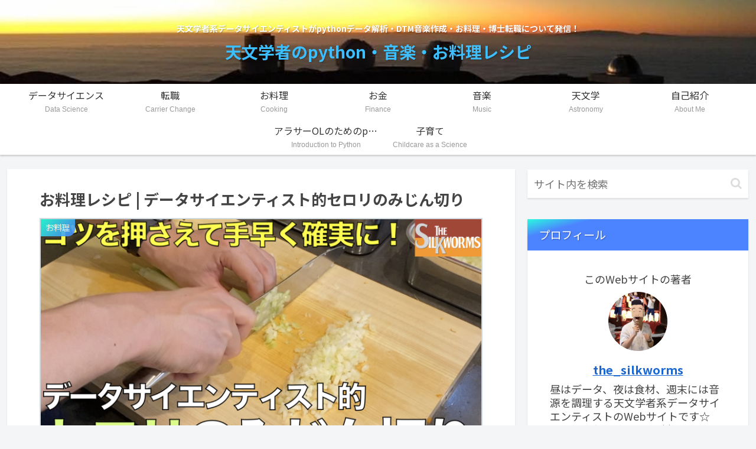

--- FILE ---
content_type: text/html; charset=utf-8
request_url: https://www.google.com/recaptcha/api2/anchor?ar=1&k=6LfdgfwZAAAAAPCz3HcqRodH6aLdSvuXyGQzuX4p&co=aHR0cHM6Ly90aGUtc2lsa3dvcm1zLmNvbTo0NDM.&hl=en&v=jdMmXeCQEkPbnFDy9T04NbgJ&size=invisible&badge=inline&anchor-ms=20000&execute-ms=15000&cb=fxkmm3orhtyi
body_size: 46826
content:
<!DOCTYPE HTML><html dir="ltr" lang="en"><head><meta http-equiv="Content-Type" content="text/html; charset=UTF-8">
<meta http-equiv="X-UA-Compatible" content="IE=edge">
<title>reCAPTCHA</title>
<style type="text/css">
/* cyrillic-ext */
@font-face {
  font-family: 'Roboto';
  font-style: normal;
  font-weight: 400;
  font-stretch: 100%;
  src: url(//fonts.gstatic.com/s/roboto/v48/KFO7CnqEu92Fr1ME7kSn66aGLdTylUAMa3GUBHMdazTgWw.woff2) format('woff2');
  unicode-range: U+0460-052F, U+1C80-1C8A, U+20B4, U+2DE0-2DFF, U+A640-A69F, U+FE2E-FE2F;
}
/* cyrillic */
@font-face {
  font-family: 'Roboto';
  font-style: normal;
  font-weight: 400;
  font-stretch: 100%;
  src: url(//fonts.gstatic.com/s/roboto/v48/KFO7CnqEu92Fr1ME7kSn66aGLdTylUAMa3iUBHMdazTgWw.woff2) format('woff2');
  unicode-range: U+0301, U+0400-045F, U+0490-0491, U+04B0-04B1, U+2116;
}
/* greek-ext */
@font-face {
  font-family: 'Roboto';
  font-style: normal;
  font-weight: 400;
  font-stretch: 100%;
  src: url(//fonts.gstatic.com/s/roboto/v48/KFO7CnqEu92Fr1ME7kSn66aGLdTylUAMa3CUBHMdazTgWw.woff2) format('woff2');
  unicode-range: U+1F00-1FFF;
}
/* greek */
@font-face {
  font-family: 'Roboto';
  font-style: normal;
  font-weight: 400;
  font-stretch: 100%;
  src: url(//fonts.gstatic.com/s/roboto/v48/KFO7CnqEu92Fr1ME7kSn66aGLdTylUAMa3-UBHMdazTgWw.woff2) format('woff2');
  unicode-range: U+0370-0377, U+037A-037F, U+0384-038A, U+038C, U+038E-03A1, U+03A3-03FF;
}
/* math */
@font-face {
  font-family: 'Roboto';
  font-style: normal;
  font-weight: 400;
  font-stretch: 100%;
  src: url(//fonts.gstatic.com/s/roboto/v48/KFO7CnqEu92Fr1ME7kSn66aGLdTylUAMawCUBHMdazTgWw.woff2) format('woff2');
  unicode-range: U+0302-0303, U+0305, U+0307-0308, U+0310, U+0312, U+0315, U+031A, U+0326-0327, U+032C, U+032F-0330, U+0332-0333, U+0338, U+033A, U+0346, U+034D, U+0391-03A1, U+03A3-03A9, U+03B1-03C9, U+03D1, U+03D5-03D6, U+03F0-03F1, U+03F4-03F5, U+2016-2017, U+2034-2038, U+203C, U+2040, U+2043, U+2047, U+2050, U+2057, U+205F, U+2070-2071, U+2074-208E, U+2090-209C, U+20D0-20DC, U+20E1, U+20E5-20EF, U+2100-2112, U+2114-2115, U+2117-2121, U+2123-214F, U+2190, U+2192, U+2194-21AE, U+21B0-21E5, U+21F1-21F2, U+21F4-2211, U+2213-2214, U+2216-22FF, U+2308-230B, U+2310, U+2319, U+231C-2321, U+2336-237A, U+237C, U+2395, U+239B-23B7, U+23D0, U+23DC-23E1, U+2474-2475, U+25AF, U+25B3, U+25B7, U+25BD, U+25C1, U+25CA, U+25CC, U+25FB, U+266D-266F, U+27C0-27FF, U+2900-2AFF, U+2B0E-2B11, U+2B30-2B4C, U+2BFE, U+3030, U+FF5B, U+FF5D, U+1D400-1D7FF, U+1EE00-1EEFF;
}
/* symbols */
@font-face {
  font-family: 'Roboto';
  font-style: normal;
  font-weight: 400;
  font-stretch: 100%;
  src: url(//fonts.gstatic.com/s/roboto/v48/KFO7CnqEu92Fr1ME7kSn66aGLdTylUAMaxKUBHMdazTgWw.woff2) format('woff2');
  unicode-range: U+0001-000C, U+000E-001F, U+007F-009F, U+20DD-20E0, U+20E2-20E4, U+2150-218F, U+2190, U+2192, U+2194-2199, U+21AF, U+21E6-21F0, U+21F3, U+2218-2219, U+2299, U+22C4-22C6, U+2300-243F, U+2440-244A, U+2460-24FF, U+25A0-27BF, U+2800-28FF, U+2921-2922, U+2981, U+29BF, U+29EB, U+2B00-2BFF, U+4DC0-4DFF, U+FFF9-FFFB, U+10140-1018E, U+10190-1019C, U+101A0, U+101D0-101FD, U+102E0-102FB, U+10E60-10E7E, U+1D2C0-1D2D3, U+1D2E0-1D37F, U+1F000-1F0FF, U+1F100-1F1AD, U+1F1E6-1F1FF, U+1F30D-1F30F, U+1F315, U+1F31C, U+1F31E, U+1F320-1F32C, U+1F336, U+1F378, U+1F37D, U+1F382, U+1F393-1F39F, U+1F3A7-1F3A8, U+1F3AC-1F3AF, U+1F3C2, U+1F3C4-1F3C6, U+1F3CA-1F3CE, U+1F3D4-1F3E0, U+1F3ED, U+1F3F1-1F3F3, U+1F3F5-1F3F7, U+1F408, U+1F415, U+1F41F, U+1F426, U+1F43F, U+1F441-1F442, U+1F444, U+1F446-1F449, U+1F44C-1F44E, U+1F453, U+1F46A, U+1F47D, U+1F4A3, U+1F4B0, U+1F4B3, U+1F4B9, U+1F4BB, U+1F4BF, U+1F4C8-1F4CB, U+1F4D6, U+1F4DA, U+1F4DF, U+1F4E3-1F4E6, U+1F4EA-1F4ED, U+1F4F7, U+1F4F9-1F4FB, U+1F4FD-1F4FE, U+1F503, U+1F507-1F50B, U+1F50D, U+1F512-1F513, U+1F53E-1F54A, U+1F54F-1F5FA, U+1F610, U+1F650-1F67F, U+1F687, U+1F68D, U+1F691, U+1F694, U+1F698, U+1F6AD, U+1F6B2, U+1F6B9-1F6BA, U+1F6BC, U+1F6C6-1F6CF, U+1F6D3-1F6D7, U+1F6E0-1F6EA, U+1F6F0-1F6F3, U+1F6F7-1F6FC, U+1F700-1F7FF, U+1F800-1F80B, U+1F810-1F847, U+1F850-1F859, U+1F860-1F887, U+1F890-1F8AD, U+1F8B0-1F8BB, U+1F8C0-1F8C1, U+1F900-1F90B, U+1F93B, U+1F946, U+1F984, U+1F996, U+1F9E9, U+1FA00-1FA6F, U+1FA70-1FA7C, U+1FA80-1FA89, U+1FA8F-1FAC6, U+1FACE-1FADC, U+1FADF-1FAE9, U+1FAF0-1FAF8, U+1FB00-1FBFF;
}
/* vietnamese */
@font-face {
  font-family: 'Roboto';
  font-style: normal;
  font-weight: 400;
  font-stretch: 100%;
  src: url(//fonts.gstatic.com/s/roboto/v48/KFO7CnqEu92Fr1ME7kSn66aGLdTylUAMa3OUBHMdazTgWw.woff2) format('woff2');
  unicode-range: U+0102-0103, U+0110-0111, U+0128-0129, U+0168-0169, U+01A0-01A1, U+01AF-01B0, U+0300-0301, U+0303-0304, U+0308-0309, U+0323, U+0329, U+1EA0-1EF9, U+20AB;
}
/* latin-ext */
@font-face {
  font-family: 'Roboto';
  font-style: normal;
  font-weight: 400;
  font-stretch: 100%;
  src: url(//fonts.gstatic.com/s/roboto/v48/KFO7CnqEu92Fr1ME7kSn66aGLdTylUAMa3KUBHMdazTgWw.woff2) format('woff2');
  unicode-range: U+0100-02BA, U+02BD-02C5, U+02C7-02CC, U+02CE-02D7, U+02DD-02FF, U+0304, U+0308, U+0329, U+1D00-1DBF, U+1E00-1E9F, U+1EF2-1EFF, U+2020, U+20A0-20AB, U+20AD-20C0, U+2113, U+2C60-2C7F, U+A720-A7FF;
}
/* latin */
@font-face {
  font-family: 'Roboto';
  font-style: normal;
  font-weight: 400;
  font-stretch: 100%;
  src: url(//fonts.gstatic.com/s/roboto/v48/KFO7CnqEu92Fr1ME7kSn66aGLdTylUAMa3yUBHMdazQ.woff2) format('woff2');
  unicode-range: U+0000-00FF, U+0131, U+0152-0153, U+02BB-02BC, U+02C6, U+02DA, U+02DC, U+0304, U+0308, U+0329, U+2000-206F, U+20AC, U+2122, U+2191, U+2193, U+2212, U+2215, U+FEFF, U+FFFD;
}
/* cyrillic-ext */
@font-face {
  font-family: 'Roboto';
  font-style: normal;
  font-weight: 500;
  font-stretch: 100%;
  src: url(//fonts.gstatic.com/s/roboto/v48/KFO7CnqEu92Fr1ME7kSn66aGLdTylUAMa3GUBHMdazTgWw.woff2) format('woff2');
  unicode-range: U+0460-052F, U+1C80-1C8A, U+20B4, U+2DE0-2DFF, U+A640-A69F, U+FE2E-FE2F;
}
/* cyrillic */
@font-face {
  font-family: 'Roboto';
  font-style: normal;
  font-weight: 500;
  font-stretch: 100%;
  src: url(//fonts.gstatic.com/s/roboto/v48/KFO7CnqEu92Fr1ME7kSn66aGLdTylUAMa3iUBHMdazTgWw.woff2) format('woff2');
  unicode-range: U+0301, U+0400-045F, U+0490-0491, U+04B0-04B1, U+2116;
}
/* greek-ext */
@font-face {
  font-family: 'Roboto';
  font-style: normal;
  font-weight: 500;
  font-stretch: 100%;
  src: url(//fonts.gstatic.com/s/roboto/v48/KFO7CnqEu92Fr1ME7kSn66aGLdTylUAMa3CUBHMdazTgWw.woff2) format('woff2');
  unicode-range: U+1F00-1FFF;
}
/* greek */
@font-face {
  font-family: 'Roboto';
  font-style: normal;
  font-weight: 500;
  font-stretch: 100%;
  src: url(//fonts.gstatic.com/s/roboto/v48/KFO7CnqEu92Fr1ME7kSn66aGLdTylUAMa3-UBHMdazTgWw.woff2) format('woff2');
  unicode-range: U+0370-0377, U+037A-037F, U+0384-038A, U+038C, U+038E-03A1, U+03A3-03FF;
}
/* math */
@font-face {
  font-family: 'Roboto';
  font-style: normal;
  font-weight: 500;
  font-stretch: 100%;
  src: url(//fonts.gstatic.com/s/roboto/v48/KFO7CnqEu92Fr1ME7kSn66aGLdTylUAMawCUBHMdazTgWw.woff2) format('woff2');
  unicode-range: U+0302-0303, U+0305, U+0307-0308, U+0310, U+0312, U+0315, U+031A, U+0326-0327, U+032C, U+032F-0330, U+0332-0333, U+0338, U+033A, U+0346, U+034D, U+0391-03A1, U+03A3-03A9, U+03B1-03C9, U+03D1, U+03D5-03D6, U+03F0-03F1, U+03F4-03F5, U+2016-2017, U+2034-2038, U+203C, U+2040, U+2043, U+2047, U+2050, U+2057, U+205F, U+2070-2071, U+2074-208E, U+2090-209C, U+20D0-20DC, U+20E1, U+20E5-20EF, U+2100-2112, U+2114-2115, U+2117-2121, U+2123-214F, U+2190, U+2192, U+2194-21AE, U+21B0-21E5, U+21F1-21F2, U+21F4-2211, U+2213-2214, U+2216-22FF, U+2308-230B, U+2310, U+2319, U+231C-2321, U+2336-237A, U+237C, U+2395, U+239B-23B7, U+23D0, U+23DC-23E1, U+2474-2475, U+25AF, U+25B3, U+25B7, U+25BD, U+25C1, U+25CA, U+25CC, U+25FB, U+266D-266F, U+27C0-27FF, U+2900-2AFF, U+2B0E-2B11, U+2B30-2B4C, U+2BFE, U+3030, U+FF5B, U+FF5D, U+1D400-1D7FF, U+1EE00-1EEFF;
}
/* symbols */
@font-face {
  font-family: 'Roboto';
  font-style: normal;
  font-weight: 500;
  font-stretch: 100%;
  src: url(//fonts.gstatic.com/s/roboto/v48/KFO7CnqEu92Fr1ME7kSn66aGLdTylUAMaxKUBHMdazTgWw.woff2) format('woff2');
  unicode-range: U+0001-000C, U+000E-001F, U+007F-009F, U+20DD-20E0, U+20E2-20E4, U+2150-218F, U+2190, U+2192, U+2194-2199, U+21AF, U+21E6-21F0, U+21F3, U+2218-2219, U+2299, U+22C4-22C6, U+2300-243F, U+2440-244A, U+2460-24FF, U+25A0-27BF, U+2800-28FF, U+2921-2922, U+2981, U+29BF, U+29EB, U+2B00-2BFF, U+4DC0-4DFF, U+FFF9-FFFB, U+10140-1018E, U+10190-1019C, U+101A0, U+101D0-101FD, U+102E0-102FB, U+10E60-10E7E, U+1D2C0-1D2D3, U+1D2E0-1D37F, U+1F000-1F0FF, U+1F100-1F1AD, U+1F1E6-1F1FF, U+1F30D-1F30F, U+1F315, U+1F31C, U+1F31E, U+1F320-1F32C, U+1F336, U+1F378, U+1F37D, U+1F382, U+1F393-1F39F, U+1F3A7-1F3A8, U+1F3AC-1F3AF, U+1F3C2, U+1F3C4-1F3C6, U+1F3CA-1F3CE, U+1F3D4-1F3E0, U+1F3ED, U+1F3F1-1F3F3, U+1F3F5-1F3F7, U+1F408, U+1F415, U+1F41F, U+1F426, U+1F43F, U+1F441-1F442, U+1F444, U+1F446-1F449, U+1F44C-1F44E, U+1F453, U+1F46A, U+1F47D, U+1F4A3, U+1F4B0, U+1F4B3, U+1F4B9, U+1F4BB, U+1F4BF, U+1F4C8-1F4CB, U+1F4D6, U+1F4DA, U+1F4DF, U+1F4E3-1F4E6, U+1F4EA-1F4ED, U+1F4F7, U+1F4F9-1F4FB, U+1F4FD-1F4FE, U+1F503, U+1F507-1F50B, U+1F50D, U+1F512-1F513, U+1F53E-1F54A, U+1F54F-1F5FA, U+1F610, U+1F650-1F67F, U+1F687, U+1F68D, U+1F691, U+1F694, U+1F698, U+1F6AD, U+1F6B2, U+1F6B9-1F6BA, U+1F6BC, U+1F6C6-1F6CF, U+1F6D3-1F6D7, U+1F6E0-1F6EA, U+1F6F0-1F6F3, U+1F6F7-1F6FC, U+1F700-1F7FF, U+1F800-1F80B, U+1F810-1F847, U+1F850-1F859, U+1F860-1F887, U+1F890-1F8AD, U+1F8B0-1F8BB, U+1F8C0-1F8C1, U+1F900-1F90B, U+1F93B, U+1F946, U+1F984, U+1F996, U+1F9E9, U+1FA00-1FA6F, U+1FA70-1FA7C, U+1FA80-1FA89, U+1FA8F-1FAC6, U+1FACE-1FADC, U+1FADF-1FAE9, U+1FAF0-1FAF8, U+1FB00-1FBFF;
}
/* vietnamese */
@font-face {
  font-family: 'Roboto';
  font-style: normal;
  font-weight: 500;
  font-stretch: 100%;
  src: url(//fonts.gstatic.com/s/roboto/v48/KFO7CnqEu92Fr1ME7kSn66aGLdTylUAMa3OUBHMdazTgWw.woff2) format('woff2');
  unicode-range: U+0102-0103, U+0110-0111, U+0128-0129, U+0168-0169, U+01A0-01A1, U+01AF-01B0, U+0300-0301, U+0303-0304, U+0308-0309, U+0323, U+0329, U+1EA0-1EF9, U+20AB;
}
/* latin-ext */
@font-face {
  font-family: 'Roboto';
  font-style: normal;
  font-weight: 500;
  font-stretch: 100%;
  src: url(//fonts.gstatic.com/s/roboto/v48/KFO7CnqEu92Fr1ME7kSn66aGLdTylUAMa3KUBHMdazTgWw.woff2) format('woff2');
  unicode-range: U+0100-02BA, U+02BD-02C5, U+02C7-02CC, U+02CE-02D7, U+02DD-02FF, U+0304, U+0308, U+0329, U+1D00-1DBF, U+1E00-1E9F, U+1EF2-1EFF, U+2020, U+20A0-20AB, U+20AD-20C0, U+2113, U+2C60-2C7F, U+A720-A7FF;
}
/* latin */
@font-face {
  font-family: 'Roboto';
  font-style: normal;
  font-weight: 500;
  font-stretch: 100%;
  src: url(//fonts.gstatic.com/s/roboto/v48/KFO7CnqEu92Fr1ME7kSn66aGLdTylUAMa3yUBHMdazQ.woff2) format('woff2');
  unicode-range: U+0000-00FF, U+0131, U+0152-0153, U+02BB-02BC, U+02C6, U+02DA, U+02DC, U+0304, U+0308, U+0329, U+2000-206F, U+20AC, U+2122, U+2191, U+2193, U+2212, U+2215, U+FEFF, U+FFFD;
}
/* cyrillic-ext */
@font-face {
  font-family: 'Roboto';
  font-style: normal;
  font-weight: 900;
  font-stretch: 100%;
  src: url(//fonts.gstatic.com/s/roboto/v48/KFO7CnqEu92Fr1ME7kSn66aGLdTylUAMa3GUBHMdazTgWw.woff2) format('woff2');
  unicode-range: U+0460-052F, U+1C80-1C8A, U+20B4, U+2DE0-2DFF, U+A640-A69F, U+FE2E-FE2F;
}
/* cyrillic */
@font-face {
  font-family: 'Roboto';
  font-style: normal;
  font-weight: 900;
  font-stretch: 100%;
  src: url(//fonts.gstatic.com/s/roboto/v48/KFO7CnqEu92Fr1ME7kSn66aGLdTylUAMa3iUBHMdazTgWw.woff2) format('woff2');
  unicode-range: U+0301, U+0400-045F, U+0490-0491, U+04B0-04B1, U+2116;
}
/* greek-ext */
@font-face {
  font-family: 'Roboto';
  font-style: normal;
  font-weight: 900;
  font-stretch: 100%;
  src: url(//fonts.gstatic.com/s/roboto/v48/KFO7CnqEu92Fr1ME7kSn66aGLdTylUAMa3CUBHMdazTgWw.woff2) format('woff2');
  unicode-range: U+1F00-1FFF;
}
/* greek */
@font-face {
  font-family: 'Roboto';
  font-style: normal;
  font-weight: 900;
  font-stretch: 100%;
  src: url(//fonts.gstatic.com/s/roboto/v48/KFO7CnqEu92Fr1ME7kSn66aGLdTylUAMa3-UBHMdazTgWw.woff2) format('woff2');
  unicode-range: U+0370-0377, U+037A-037F, U+0384-038A, U+038C, U+038E-03A1, U+03A3-03FF;
}
/* math */
@font-face {
  font-family: 'Roboto';
  font-style: normal;
  font-weight: 900;
  font-stretch: 100%;
  src: url(//fonts.gstatic.com/s/roboto/v48/KFO7CnqEu92Fr1ME7kSn66aGLdTylUAMawCUBHMdazTgWw.woff2) format('woff2');
  unicode-range: U+0302-0303, U+0305, U+0307-0308, U+0310, U+0312, U+0315, U+031A, U+0326-0327, U+032C, U+032F-0330, U+0332-0333, U+0338, U+033A, U+0346, U+034D, U+0391-03A1, U+03A3-03A9, U+03B1-03C9, U+03D1, U+03D5-03D6, U+03F0-03F1, U+03F4-03F5, U+2016-2017, U+2034-2038, U+203C, U+2040, U+2043, U+2047, U+2050, U+2057, U+205F, U+2070-2071, U+2074-208E, U+2090-209C, U+20D0-20DC, U+20E1, U+20E5-20EF, U+2100-2112, U+2114-2115, U+2117-2121, U+2123-214F, U+2190, U+2192, U+2194-21AE, U+21B0-21E5, U+21F1-21F2, U+21F4-2211, U+2213-2214, U+2216-22FF, U+2308-230B, U+2310, U+2319, U+231C-2321, U+2336-237A, U+237C, U+2395, U+239B-23B7, U+23D0, U+23DC-23E1, U+2474-2475, U+25AF, U+25B3, U+25B7, U+25BD, U+25C1, U+25CA, U+25CC, U+25FB, U+266D-266F, U+27C0-27FF, U+2900-2AFF, U+2B0E-2B11, U+2B30-2B4C, U+2BFE, U+3030, U+FF5B, U+FF5D, U+1D400-1D7FF, U+1EE00-1EEFF;
}
/* symbols */
@font-face {
  font-family: 'Roboto';
  font-style: normal;
  font-weight: 900;
  font-stretch: 100%;
  src: url(//fonts.gstatic.com/s/roboto/v48/KFO7CnqEu92Fr1ME7kSn66aGLdTylUAMaxKUBHMdazTgWw.woff2) format('woff2');
  unicode-range: U+0001-000C, U+000E-001F, U+007F-009F, U+20DD-20E0, U+20E2-20E4, U+2150-218F, U+2190, U+2192, U+2194-2199, U+21AF, U+21E6-21F0, U+21F3, U+2218-2219, U+2299, U+22C4-22C6, U+2300-243F, U+2440-244A, U+2460-24FF, U+25A0-27BF, U+2800-28FF, U+2921-2922, U+2981, U+29BF, U+29EB, U+2B00-2BFF, U+4DC0-4DFF, U+FFF9-FFFB, U+10140-1018E, U+10190-1019C, U+101A0, U+101D0-101FD, U+102E0-102FB, U+10E60-10E7E, U+1D2C0-1D2D3, U+1D2E0-1D37F, U+1F000-1F0FF, U+1F100-1F1AD, U+1F1E6-1F1FF, U+1F30D-1F30F, U+1F315, U+1F31C, U+1F31E, U+1F320-1F32C, U+1F336, U+1F378, U+1F37D, U+1F382, U+1F393-1F39F, U+1F3A7-1F3A8, U+1F3AC-1F3AF, U+1F3C2, U+1F3C4-1F3C6, U+1F3CA-1F3CE, U+1F3D4-1F3E0, U+1F3ED, U+1F3F1-1F3F3, U+1F3F5-1F3F7, U+1F408, U+1F415, U+1F41F, U+1F426, U+1F43F, U+1F441-1F442, U+1F444, U+1F446-1F449, U+1F44C-1F44E, U+1F453, U+1F46A, U+1F47D, U+1F4A3, U+1F4B0, U+1F4B3, U+1F4B9, U+1F4BB, U+1F4BF, U+1F4C8-1F4CB, U+1F4D6, U+1F4DA, U+1F4DF, U+1F4E3-1F4E6, U+1F4EA-1F4ED, U+1F4F7, U+1F4F9-1F4FB, U+1F4FD-1F4FE, U+1F503, U+1F507-1F50B, U+1F50D, U+1F512-1F513, U+1F53E-1F54A, U+1F54F-1F5FA, U+1F610, U+1F650-1F67F, U+1F687, U+1F68D, U+1F691, U+1F694, U+1F698, U+1F6AD, U+1F6B2, U+1F6B9-1F6BA, U+1F6BC, U+1F6C6-1F6CF, U+1F6D3-1F6D7, U+1F6E0-1F6EA, U+1F6F0-1F6F3, U+1F6F7-1F6FC, U+1F700-1F7FF, U+1F800-1F80B, U+1F810-1F847, U+1F850-1F859, U+1F860-1F887, U+1F890-1F8AD, U+1F8B0-1F8BB, U+1F8C0-1F8C1, U+1F900-1F90B, U+1F93B, U+1F946, U+1F984, U+1F996, U+1F9E9, U+1FA00-1FA6F, U+1FA70-1FA7C, U+1FA80-1FA89, U+1FA8F-1FAC6, U+1FACE-1FADC, U+1FADF-1FAE9, U+1FAF0-1FAF8, U+1FB00-1FBFF;
}
/* vietnamese */
@font-face {
  font-family: 'Roboto';
  font-style: normal;
  font-weight: 900;
  font-stretch: 100%;
  src: url(//fonts.gstatic.com/s/roboto/v48/KFO7CnqEu92Fr1ME7kSn66aGLdTylUAMa3OUBHMdazTgWw.woff2) format('woff2');
  unicode-range: U+0102-0103, U+0110-0111, U+0128-0129, U+0168-0169, U+01A0-01A1, U+01AF-01B0, U+0300-0301, U+0303-0304, U+0308-0309, U+0323, U+0329, U+1EA0-1EF9, U+20AB;
}
/* latin-ext */
@font-face {
  font-family: 'Roboto';
  font-style: normal;
  font-weight: 900;
  font-stretch: 100%;
  src: url(//fonts.gstatic.com/s/roboto/v48/KFO7CnqEu92Fr1ME7kSn66aGLdTylUAMa3KUBHMdazTgWw.woff2) format('woff2');
  unicode-range: U+0100-02BA, U+02BD-02C5, U+02C7-02CC, U+02CE-02D7, U+02DD-02FF, U+0304, U+0308, U+0329, U+1D00-1DBF, U+1E00-1E9F, U+1EF2-1EFF, U+2020, U+20A0-20AB, U+20AD-20C0, U+2113, U+2C60-2C7F, U+A720-A7FF;
}
/* latin */
@font-face {
  font-family: 'Roboto';
  font-style: normal;
  font-weight: 900;
  font-stretch: 100%;
  src: url(//fonts.gstatic.com/s/roboto/v48/KFO7CnqEu92Fr1ME7kSn66aGLdTylUAMa3yUBHMdazQ.woff2) format('woff2');
  unicode-range: U+0000-00FF, U+0131, U+0152-0153, U+02BB-02BC, U+02C6, U+02DA, U+02DC, U+0304, U+0308, U+0329, U+2000-206F, U+20AC, U+2122, U+2191, U+2193, U+2212, U+2215, U+FEFF, U+FFFD;
}

</style>
<link rel="stylesheet" type="text/css" href="https://www.gstatic.com/recaptcha/releases/jdMmXeCQEkPbnFDy9T04NbgJ/styles__ltr.css">
<script nonce="hcV-lUtwLtYWmJYSdOfB9g" type="text/javascript">window['__recaptcha_api'] = 'https://www.google.com/recaptcha/api2/';</script>
<script type="text/javascript" src="https://www.gstatic.com/recaptcha/releases/jdMmXeCQEkPbnFDy9T04NbgJ/recaptcha__en.js" nonce="hcV-lUtwLtYWmJYSdOfB9g">
      
    </script></head>
<body><div id="rc-anchor-alert" class="rc-anchor-alert"></div>
<input type="hidden" id="recaptcha-token" value="[base64]">
<script type="text/javascript" nonce="hcV-lUtwLtYWmJYSdOfB9g">
      recaptcha.anchor.Main.init("[\x22ainput\x22,[\x22bgdata\x22,\x22\x22,\[base64]/[base64]/[base64]/[base64]/[base64]/[base64]/[base64]/[base64]/[base64]/[base64]/[base64]/[base64]/[base64]/[base64]\\u003d\x22,\[base64]\\u003d\\u003d\x22,\x22wrFgw5VJw6YOw4o8LzvCihnDo1EGw5TCvSBCC8O5wpEgwp5eIsKbw6zCtcOyPsK9woXDqA3CmgvCpjbDlsKdASUuwoVbWXIiwoTDonokIhvCk8K0O8KXNUfDvMOER8OPeMKmQ1fDhiXCrMONd0smWcOqc8KRwr/Dm3/Ds0s3wqrDhMOpfcOhw53Cp2PDicODw5jDvsKALsOPwqvDoRRAw7pyI8KJw7PDmXdQY23DiCFNw6/CjsKGVsO1w5zDp8KqCMK0w4lbTMOhVsKAIcK7KnwgwplUwot+woRswpnDhmRAwrZRQW3CrkwzwqDDisOUGQoPf3FQSSLDhMOxwrPDoj5Iw5MgHzdZAnBHwqM9W2QCIU04Ck/ChDxDw6nDpwnCncKrw53CmEZ7LkECwpDDiHPCjsOrw6Znw6xdw7XDncKawoMvWwLCh8K3wr8fwoRnwprCmcKGw4rDoFVXewFww6xVL1ohVA3DtcKuwrtJW3dGcFk/wq3CrXTDt2zDviDCuC/DoMKnXjo0w5vDug1Xw7/Ci8OIPw/Dm8OHR8KbwpJnf8Kyw7RFOiTDsH7Dn1bDlEpowrNhw7cAX8Kxw6kxwoBBIjhYw7XCphfDuEU/w5t3ZDnCqMKBciI7wrMyW8OpdsO+wo3DksK5Z01BwqEBwq0cGcOZw4ICNsKhw4tzUMKRwp1Nd8OWwoweFcKyB8OkFMK5G8OYZ8OyMSTCgMKsw69pwr/DpDPChWPChsKswqo9ZVkNPUfCk8O0wrrDiAzCssK5fMKQISscSsKmwp1AEMOEwpMYTMO/wrFfW8OnHsOqw4YyGcKJCcOhwq3CmX5Dw7wYX1/DqVPCm8KwwrHDkmY9AijDscOawro9w4XCrMO9w6jDq3PCmAs9In08D8OLwo5raMOMw6fClsKIacKxDcKowo8Jwp/DgWTCgcK3eFYvGAbDkcKtF8OIwo3DrcKSZDLCpwXDsX1Gw7LChsOXw4wXwrPCtUTDq3LDkTVZR0QmE8Kec8OfVsOnw580wrEJIyDDrGcQw61vB37DisO9wpRgfMK3wocSSVtGwrt/w4Y6dsO8fRjDplUsfMOsBBAZZcKKwqgcw6bDqMOCWxHDixzDkRnChcO5MyLChMOuw6vDgm/CnsOjwq/DsQtYw73CvMOmMRFYwqI8w5kBHR/DmWZLMcO/wqh8wp/DjC91woNXQ8ORQMKhwrjCkcKRwprCqWsswp9RwrvCgMOEwqbDrW7DkMOcCMKlwoTCizJCB00iHjbCo8K1wolNw4BEwqEwMsKdLMKiwqLDuAXCnSwRw7xfBX/DqcKpwrtceGN3PcKFwqwsZ8OXbHV9w7AUwpNhCy/ClMORw4/ClMOeKQx+w4TDkcKOwp7DixLDnGfDoW/CscOGw45Ew6wDw7/DoRjCowgdwr8MeDDDmMKGLQDDsMKkCAPCv8OyQMKAWTHDoMKww7HCs1cnI8ODw4jCvw8Xw6NFwqjDgyBiw68acw5JW8OmwpVww7Aaw7EeJWF9w5ktwpRmQk4jLcOsw4HDskxrw6tkUTo8Ym/DksK3wql5XcKBH8OyGcOpE8KKwpnCoQwBw7zCs8K3acK4w4FDNsONZwANAGhwwohBwpB/CsODB1bDiTIJe8OHw6/DvMKDw44KLSHCgMOSY0JpGcO4woTCjMKCw6zDu8OswrfDksOkw73CtX5LZ8OzwqEFWwkjw5rDojjDucOxw53DtMOPWcOKwrPCtsKewp3CjkRSwrUfR8Onw7hTwoR7w7TDisKiClXCh3/CnCoGwokRPMO0wr3DrMKSVsOJw6rCtMK/w55BIBvDisKxwpbCvMKPb2fDjXVIwqLCvwAjw5PCrV/[base64]/wp/[base64]/CsQxxYcONCFnDpE8/P33Du8KacwTCkcOGw6Z/wqjCvcKkAMOzZz/DsMKfJG5dHEIDfcKOODkrw7F5QcO4w7zCkXBEDXXCrynCoxQKC8KrwrhxYEsKXADCtsK0wqI+EMOxYcO2REdow5Bsw67CgG/CqsOHw4bDs8K3wobDjgwvw6nClVE3w57Dt8OtacKiw6jCkcKkI2TDjcKLZsKnCsKow7ZHC8OHRGLDg8KrJTLDpcO+wofDpcO0HMKOw63Do1/CscOuUMKOwpsjLzLDs8O2GsObwq5Dwotvw4MnMsKedVdawr9Yw48+MMKSw47Dq2gsQcOcbwB8wrPDqsOvwrIZw4sZw6wfwqHDg8KZY8OGMMOGwqhbwofCglTCjMO3KEpLTsO/JcK2eEF0fkfCusOod8KOw441McK2wrVAwrB2wppDTsKnwp3ClsOOwoYDGMKKSsOPQz/Dq8KYwqfDocKxwoTCpF9jCMKRwq3Cnksbw7TCucORMcOow47CisOvY1Rxw7rCpBE2wrzCr8KedFMWecOAZBXDkcOlwr3DpCpLNMK5L3bDlcKsWz8KeMOOeVlFw4TCt0Ukw7xVBljDucKUwoTDkcOtw6fCoMOjXMKTw63CiMKSUMO/[base64]/Dlil2egbCnHTCiC/ChjJQwpJGOMOqw5dWUsOWbcKmXcOcwoxnJj/Dm8KHw4pwGMOpwoNcwr/[base64]/CpsKIw4oTfMK2w6sFw7nDt8OcNcODEsOXw4pOXCLDvcKrw4huDD3DuUfClwY7w4LCl2g8wrnCk8O3F8KMDiVBwrXDocKvOXTDocKgA0TDjkXDqDjDgwsTdsOcMMK0QsKGw6lmw7wQwr/[base64]/CiRxpW8OOwooMw5LDmMKOOirCvXkrI8KoDcK5DxwBw740BsOVOcORacKOwopbwp1bRsO8w6EBLih1wpJ0TMO1wrBIw6Bmw4HCqkhbJsOLwoNew5cRw73CmsOwwq3ClsO4R8KeRwcew49/b8Oawr3CshTCosKEwrLChcKBIi/[base64]/RxTDkjXClMOXRlLCjjTDnms3FMOWwoHCpMOfw5Jvw6wUw4heB8O1eMK0YsKMwq0wVsKzwpwXMQ/CvcKTecKMwqfCv8OJNMKQDHPCtRpsw6l2WxHChix5CsK/wqDCpU3Cgis4CcOZXUDCsG7CgMOmTcOPwq/DvnEtBcOPFsKlwr9ewr/DqyvCuzkawrDDiMKMUMK4BMOvw4Y5w4YOUsKFKnM5wowhIE/Cm8Ktw51cQsOrwpDDhx1aKMKxw67Dp8OJw7nCmXc2XcOJOsOcwqs4Y104w5pMwoDDgMO1wroAY37DniXCiMObw5Z5w6gBwr/Cii0LHMOvaEhdwoHDtgnDk8OPw5wRwqHCiMK2CnlzXMOZwrvDgMK/EMOhw59Awpsvw51MasOww6fCkcKMw7nCjMOhw783UcOEGV3CsjtHwpQ+w4NqC8KfKyRbGy3Cs8OTby9SWkNfwrMNwq7CjRXCsUhowo8EE8OSGcOswoVUEMOvOjZEwrXCosKwK8Ogwr3DiD5qEcKJw7/CnMONXy7DiMOrUMOFw67Do8K2IsOCU8Ocwp/DtHwBw4oVwqTDoWB0WsK0YRNCwqjCmizCucOJVcOJYcOsw5DDmcO7QMK2woPDrMOrwo8JVhUFwp/CusOow61GQsOydMO9wr1ZYcKSwrNpwrnCisOyccO7w4zDgsKFEWDDvAnDlMKew4bCjMO2Y29AacONYsOgw7U/wpYSVmEmEmlrwpTCpAjCmcKNeFLDqxHChWUKZkPDnBUdNMK8Y8OqH2XCrkbDvsK+wpZ8wr0IAivCuMKxwpcGA2PDuR/DuHJyB8Oxw5jChR5qw5HCvMOmDHA3w6XCssObbHXCszE7w5FjKMKEYsKew53DqEbDk8Kow7XCn8K9w6EuSsO1w43DqzE5wprDvsKdY3TChAo/Q3/DjQ7CqsOKw7V2BwDDpFbDqMONwqITwq3DklzDqX8aw4rCg33Cg8OMBQE/GGzDgBzDlcOBwpHClcKfVWfCtU/DjMOMS8OAw6fDgS1iw5ZJGsKtbAhSa8OLw74bwoTDrE9cUMKLIAh8w4bDtcK+wqfDncKkw53CgcOyw6wOPMOnwpR/wpbDtcKKPmcgw4fCgMK7wo/CpMO4Z8Kzw6gYElI7w58Fwq8LE39+w6B5B8Kmwo03IT/DiwBYS1TCjcKlw4PDgcKow6RtLlvDpy7Dqw3DlsOjch/CuCzDpMKBw5F9woHDqsKmYMKKwpMhFSJ6wqnDscOaYhxCesO4TsOyPX/[base64]/CuWV2KRHDi8OkMBrDhn7DsRxGwplxXjXCmAklw4bDligswrbCtMK/w4XClj7DjsKLw5VqwqHDjsK/[base64]/DlEdWwpnCrUHCjMOfIMKAw6HDkMKQW2zDuUfCvcOhF8KuwrvDu1dWw7nDoMOgw7N/KcKxM3nCisK7dExdw7rCsQRuS8OowrJHbMKaw6hLwpsxw7QcwqwNJMKkw7nCpMK/wrXDkcKfDB7DqG7DrhLCmR1xw7PCoBcfOsKTwoRDcsKHDiEkX2RPCcO3w5LDisKhw6HCusKvV8O+GmI4KsK7ZmgxwqTDvMOSw4/[base64]/CmnVnwq3Cui9oJcOjIgFlTsOYwpEPwoxKw5PCocORd3IlwoIGU8KOw69qw7TCtTXCvn3Cqyc5wobCnVp4w4dNMxfCs0rCpMOLP8OEYyMufMKzVMOxLG/CsTrCj8KyVRzDnsOuwqDCngMIf8OhasOdw48tYMOkw7LCjw91w67CuMOOIhfDqQ7CtcKrw6fDjw7DpGAOeMONPg/DnV7Ci8KJwoc+f8ObZgcDGsKWw6XCmXHDicKmOsKHw7HDo8Obw5gFQCDDs3LCpBw3w5h3wojDvsKhw6XDpsKQw5XDrQZ+YsKFeFUZU0fDqV8HwpXDoUzCqUzCmcO1wrlsw5geNcKZZcOddMKjw6hXURPDkMKPw7pUX8OeRh/[base64]/Dly3ChxRKw6nCosOfM0bCiGBLdUrCqGPCkmImwo1Kw67DgsKjw4PDnk/[base64]/SVfCqzbDgRbCvcKUTMKVw6soIMK0SMKiDsKIaj01G8OsMAxFdRLDhhXCpTM2JcO5wrPCq8Opw6gNTGvDhnMSwpbDtivClWVVw7jDuMKHKzrDgxPCk8O/Kl3Dg3LCsMOKDcOSQMKQw6rDp8KewrAWw7zCs8OPXADCtDLCoXbCkAlFw4jDnkMpYC8SF8OtOsKvw6HDk8OZQMOIwoFFdsO4wrTDgMOVw4LDn8K7woLCiz/CmkvDrEh6NnLDtB3CoSXDvcOVLsKwfWI9DVXCn8KSHVXDpsKkw53DmMO/Umc/w6TDgwrDlMO/[base64]/DgBLDrXIdwpp0VsKdd1nDriISQ1ACasKgwrzCuk02w43DucK4w4vDmldJZ0A7w73DsmrDtHcBJC9vQMKTwoY5eMOMw5zDhRkmFMONwqnCi8KabMKVKcOMwoEAS8OPAxwKZcO/[base64]/CnkFMwp0Ma8KfwqVIAcKrbA3DnkzDoXU5VcOmcWTDv8OtwofDvh7Coj3Ch8KlGGRfwpbDgxLCq0XDtzUpDsOXY8OSGx3DnMOZw7zCucKvXVTDgmA0WMKWHsOhwpUhw5fCp8O9b8Kfw6bCjnDCpS/CqzJTXMKqCDY4w7rDhhlYUsKlw6XDjyfCrjs8wpApwrg5WBLCm07CtxLDhSPDjwHDqj/ClsKtwooLwrQDw7rCpk4ZwqgdwqLDqU/CqcONwo3Dg8OFMcKvwoZZWEJ2wrTDgcOIwoE4w5PCtMOPFCvDvyzDjEnCn8KkesODw5Rtw49Zwrxqw74Ew4YTw6PDuMKre8OhwpnDhMK2a8K4SsKdHcKzJ8Oaw4zColwaw64wwrY8wq/Dsn3Dh2HDiwnDmEXDsyzCpzIpU0JWwprCgVXDuMKPExYyIh7DicKERzzCrxnDkRfCncK/[base64]/w45FwqLDui9xSsOBPsK4WcOWwrzCkcO5CgzChsOffcK2FcOqwp1Ow4lbworCmsODw6hpw5nDjMK/[base64]/DoABlwpPDhRgSCGMtwpwZwpjDqcK6w6UDwoRJS8ONKXQEGFdtWXfCs8KPwqQQwoxlw6/DmMOrFsK2ccKTXTvCq3PDrsOmRxh7OTJVw6Z2NGTDmMKiW8KqwrHDhQ7Cj8KJwrvDt8KWwrTDmzrCgMK2ekHDnMKPworDmMKjw5LDjcKrJwXCoirDicOsw6XCssOOZ8K8w5/DqAAyHAcUesO3bGtSHcO2FcOVKEdpwrbCs8O4KMKlXlt6wrbDhUwowq0wBMK+wqbCn2gJw4UICcKIw7/[base64]/[base64]/CiiI6I3jClsOAasKywr5zworCoUQcGMKJD8KJfWXCuGA6CG/DmFvDjMOtwrs6N8KDAcKtw5JGHsK+IcO/w4PCiH/Cg8OZwrc3bMOHYBsVGMOAw4nCt8O/[base64]/bsOmBMKIIB4awpsaw7cULRDCnxwtw7rDlxnCu3wrwpDDkw3Dj2B2w5jDvWUsw7o8w4rDgjXDryIPw4PDhUFtAy0ubwXCkyQ/P8OMaXbCj8OKfsOUwq9eEsK8wovCjMO+w5vClBPCm1MlIBwpKmopw63DkDoBfA/CuGp8wpLCksOgw4ZhFMOvwrvDn2oLJMKZMDLCunvCtlwdwpvCn8K6Owkaw5/Drz7Do8OIOcOAw4pLwrksw747fcOHDcKaw7jDusK/[base64]/CmcKrw6zCnCLCkCTCiGnCrUbClQA7e8KUA2FgDMKuwofDhQYVw63CgAjDi8KFBsKKLkfDucK9w6XCpQ/DlQEsw7zChgEpY3BOw6V8VsO0PsKTw6nCgUbCpVbCtcKPdMK+D0B6UBhMw4PDuMKGw5TCj2hsYgzDvjYoVcOHXk9XeETDrELDmn08woJuw5c3XMK8wpBTw6c6w6luWsOPdkUTACPCmXzCjywUVQFkVibCtMOpwooLw6HDmsO9w4ZzwqfCvMK2MhtIwp/[base64]/DhMKYVsKWS8OLXDHCo8KIS3fDqcKKEsOBN0TCqcO5YsOuw719ZMKuwqLCgUhzwrAaYAQSwoLDnT3DncOYwpbDsMKODCFAw7vDkMKZwqHCoXjCsg5ZwrZWdsOfa8OOwqvCncKfw77Cqn/Cp8OsU8OlPMOYwqTDvzhdf0ooaMKYX8KuO8KDwp/DksONw6MIw49Uw43CqlQZwo3Cqx7DuGjCn1rDp1Ulw6LDmcKTP8KDwo9kSgA5wrXDlMOnM3/CtkJywpc7w4d+GsKfV1YmUMOpLUfDpUdjw68Kw5DDrcORacOGGsK+wqVfw43CgsKDV8KAC8KmYMKnFGB5w4HCscKzdhzCs3jCv8Kid3leRjxDKznCrsOFDsO9woBcK8KTw6NsRF7CvH3DsC3CnUDDrsKwbA3DrMKbKcK/w6ECa8KIIh/[base64]/KgDDv8O1eMOJwq3CqjTDr8KYNDwcAcObYTo2TcOGKwjDmh0kDsK7w5DCvsKUElfDpkfDtMOewpzCocKvZcKiw6TCjy3ChcO0w4hIwp8CEy/[base64]/[base64]/wr96YsKyFMOlw71Tw7F6YcO3fsKiJsOBCMKqwrx6L13CnmPDncObwqfDksOba8KEw5HDi8KNwqNhbcKNccOnw4MWw6dBw5R9w7Ujw4nDiMKuwoHDskVjd8KMJcK9w5hLwoLCoMK1w68bQgAFw5rDokpdPQLCnkMqCcKYw4kUwr3Cpwpfwo/[base64]/DtFDCicONwqABWcKmYMKxwr7Dtm3DscOAwoIDwowxGcKswpgTVMKRw6LCscK+w5DCgkXDnMKUwrVLwqhBwo5ufcOYw611wrTCsQ92GhzCoMOew4IqWjsfw4PCvhzCh8O9woMrw7/DizLDmwJqZmzDnnHDlHorPmrCjDPCnMKxwoLCn8KXw4kRR8OCe8ORw5XClwDCuVLCiD3DnADDglvDpcO0w7FNwqttw6ZWWiDDiMOowoPDvMOgw4/DunvDpcK3wqRXfwIvwp87w6sQUQ/[base64]/TWIAwp/DumlowrDDjcKow7XCpsORW0vDogjDkADCtUJKP8OVBR8jw6jCsMKaEMOHOVgTDcKNw7YWwoTDp8OOd8OqVRbDmFfCg8KXMMO6LcKSw5pUw5DCvy8sbsKPw7cxwq1swpFDw7JKw7odwpfDvsKqf1zDk11iaWHCgE3CskA1Hwolwoshw47DvsOdwp5yWsKtaUZ/[base64]/wo4HJCPDkAPCu8KYw5c+w7bDncKlwrnCkcKjLig9wr7DpCxuPjLCq8OuG8KjZsOywqJSacOiPcOOwooiDHpyNgBnwqTDjH3CoHsEU8OsZnLDjcKDJFLCjsOmNMOuw5QnAl3CjAtzdiPCmEt3w49awp3DvCwiw5cHYMKfCFcuPcOZw4lLwpRyVR1sQsO/[base64]/DhVcaw65SwrpPw6bDlgPDtTrCtcOjXHrCikXDlsK4OcKyKwRaJXPDhncAwq7CvsKlw7zCl8OhwrvCtBjCg2/DlG/DjznDlMKRWsKGwp8Jwo1iJ09ywobCsE15w74EJFBDw5xPCMOWMBbCuQ1Iw7wbOcK3dsKLw6cUw7HCscKrYcOoccKDM2kHwqzDgMKbHgZOAsKew7ITwoPDjj/[base64]/RcKhF8Ovc8OEwqsiw6DDp052w4AZV8OHw53DhcOBRwg6w63CvcOmd8KYYE4/wqlNesOdwrdtO8K0dsOkw6USw6rChlQzBsKNGMKKNxzDisO0H8O0w7HCrSg3EX9JEnl1GCcMwrnDngF6NcOPw4vDt8KVw5bDlsOTOMOAwpHDoMKxw4fDjSM9b8K9MFvDrsKVw7JTw4DDvsKwY8KdawjCgC3CkDAww7vCgcKEwqNSNVR5NMKYbA/CscOWwp3CpSZDccKVfSrDmlt9w43CosKHcRjDrV1bw6zCtljCv3VdfkfCkDlwKgFdbsKvw7vDqB/DrcK8YnguwqJvwrjCqWsZQ8KwNBHCpyAxw7bDrXIWTMKVw4TCuXAQaDXCpcKNUCQHZg/Cg2dSwqFSw5IrI2ZFw6N7FMOCbMK5KioHBgVUw4zCocKsSWjDvx4vYRHCiSVKQMKkN8K5w49PUUZzw68Dw5zCiwrCpsK/[base64]/CoAhWw4TDj8Kzw5xiAcOHwo3DtMKzwpTDnXnChwlZVRXCj8OBbgprwr1fwp4Bw4DDgVN1AMK7cGs3V1XCh8KxwpDDuTYTwoF1cHUqCmdRw4d/VW8kw4gLwqoYZkFawrnDuMO/wqnDgsKCw5ZjEsOtw7jCuMKnLzXDjHXCvsObI8KXcsOnw5LDq8KfAzJsZFPDkXo6CsO8VcKxaTAvXjYyw6t3wo3CscKQWyk/TMKTworDvMOkJ8KnwpLDvMKXChvDqUR5wpUZAVZfw7Bxw73DusKeMcK/[base64]/w47DnVbDjFlRCyXDj8KCw44tw4DDrXzCrMOmacOVEsK4w6jDp8Oaw5Bhw4LCrzXCr8Kuw4/CjmzClMOpKMOiD8OJbxjCscOeasK2GG59woV7w5bDunvDksODw6pmwoYtXFt4w4vDoMOqwqXDssKnwpjDncKjw4BmwrZpZ8OTV8Oxw6zDr8Kiw7/Dm8OXwpEJw7bCngtuVDUjQcOmw6IXw7/[base64]/wpHDlwZlw6LCrcOtw5ozUcONG8O1LsO9dBRQa8OOw4PCk3s6fcOne2UoUg7Clm7CscKLJnZLw43Dp39cwpY9OiHDkwlww5PDgRnCsRIcSkVAw5jCt0JcbsOVwrsswr7DvCVBw43CoBV8TMOjWMK3O8OfE8O7Q1zDtwljw6fCmTbDoBNwY8K/w5UOwrTDhcO/[base64]/DlVoRw4HClE1ow6RoB1TDpB3CmG7DusOYJMObI8O8csOCMwRtCF01wpRNSsKGw6LCn2Vqw7s+w4/[base64]/CjAbDh8KgOsOsU8OyPcOcw4V4XcK0ayFnGRPDh3fDvsKEw6hnC1rDqxBSeyhMUhcgG8Ohwp3CsMOsScOyS1IoHkfCpcKxeMO/GsOfwoQGQcOqwq5ZG8Kqw4UpGz0jDiwaRGoUSMOfA0bCknDCrgUYw71Uwp7ChsOTCFZiw559OMKpwqDDl8OFw5DDl8KFwqrDiMKxAsKuwpc6w4PCgHLDqcK5N8OIf8OtcyrDuUsSw548K8O8wqPDiG1Tw6E2fMK7EzrCqcOsw5xvwojCjHIuw7fCp0FQw4HDqBopwpk/w7tODWzCkMOMBMO3w6gMwqvCqcKKw5bCrUfDpMOkTsKvw6DCk8KYcsK8worCq3PDmsOiDUPDvlA4ZsOww4fDuMKJFT5DwrhowokkN3oBfsKSwpDDvsK6w6/CqQ7CgsKGw5JWAmvCksKzQ8OfwqLCjipMwqbCo8KhwpszJMOCwqxwX8KGECbCocOXAwXDsE/CmiTDjSPDlsOHw4QYwrXDr11uDzp7w7DDgnzCiBB/Z1AfDcOvA8KDR0/DrsOHF2gTQx/[base64]/CtULDkMKPw7HDlcOVe8KEGSXDs8KxShZKEMK7w6d3PEDDvSdnSMK7wqTCkcOuXMKLwrPDqHTDksOSw4oqw5bDqQrDhcOaw5piwpJVwpjDhsK7H8OKw6RiwrLDnnrCswF6w6jChRjCpAXDi8OzKMOyQsOdBlhkwoFWwroKw4nDqTVbNipjwrw2d8K/ez1Zwp/Dqj0yMmzDr8O1V8Oww4hHw67CgMK2bMOjw7TDosKfZQHDhsKpVsOpw7rDk3hnwrsPw73DtcKYZ1JSwqXDoAYAw4PDjEnCg3p5eXXCosKHw6vCkDZ1w7DDt8KOemFzwrHDjix0w6/CpnsHwqLCn8KodcOCw5IXw4t0bMKuJ0rDgsOmW8KvYjzDoyBAUG4qGEjCgBVFF2vCs8OhBQhiwoUFwoMjOX0KQsODwpTCrmDCn8OfREPCksKoCSgzwpkRw6NxfsKuMMKjwpUCwq3Cj8OPw6Bfwo56wrkVCwLDrC/DpMKzKhIqw5DCrm/Cp8Kdw4pMHcOHw6LDqmQFf8OHBG3CjsKGc8O9w7ojw79aw4J3w5sPG8OYXAsdw7RIw5/CrcOrclsKwpLCsDUQJsKVw7vClMKAw4M0RDDDmcOuVsKlFTnDo3fDt1/CpMKNMA3DgwXCjHTDtMKYwq/Cnk0MF3s+bxw0e8K4OsK7w5vCt37DnUoNwpjCnGBDOALDnAbDi8OiwqjCmDQ/XsO6wpgjw65BwpvDmMKsw5kcZcOrKQ0Qw4Rnw4vCqsKJZggCPyFMw6NEw75Ywo7CljXCtsKQwrw8B8KjwojCgXzCpBTDusKTfSfDtFtHMyvDusK2GCssXSfCosOGbCY4a8Otw5YUE8Kfw5DDk0rDr3cjw6IjDho9w64aBGXDgSnDpx/CpMOtwrfCrxcmeEDCt35ow4PCn8KlPj1qSxPDrCsLKcKGwrLCtBnCmVrCnsKkwrbDsjDCjkXCicOpwo7DucKFRcOiw7hxLmlfYG/[base64]/[base64]/CiCrDm8KNegR+S2rCjcKMHAF7UBAjw54lw5jDuTXDiMOYLMOYRBLDqMOLEwHDk8KbGRgbw6/Ck2TDisOrw6rDisKDwowVw4jClMO0X1DCgmbDvj4Qw587wpDChRdFw43CmCDCsRFAw7/DmSYebcOdw7vCuR/DtjJqwqknw6/ClMKawoJ2EixMHcOqGsKBJcKPw6Acw4fDjcKowoBKJDkxKcKXClkBGG4Swp/[base64]/DjgnClGXDgMKIc8KQw4DDhcKDHcK/w5/[base64]/DqcKfP3LDq8KHRAROXMObw5wqeXVRTHjDkn7DjkQFwol3w6d+Kx4AGcOIwo90OQ3CiBPDiXMUw5VqV2/CjMOhHhPDlsOkTQfCk8KMwoU3FnJ6NC96NUbChMOMw57DpU7DtsKGFcOYwqY/[base64]/DrsOoMlPCgMO+WMOiewLCiENHw6BIw7TCgAc0McO0MwIKwrkJe8KEwqrDjVrCsF3DsSHCp8OfwpnDkMKGesOaaVgdw59MS19mTsOYb1XCpsKmMcKjw5I/KCfDimM2QFnDrMKTw6k4b8KASyx3w6QqwpkUwrFmw7rCmkDCu8KsLBw/dsOVfMOdUcKhT1J/wrPDmWUvw585SBfCiMOGwrUgU3Zxw5sEwp3Cp8KAGsKgGAUle07CvcKaRMO6dsOYd1IHX2DCs8K/C8ONw5zDijPDsllZPVbDiiU1RUssw4PDsQ/DiQHDgXDCqMOAw4zDr8OEGMOCI8Ocw5lmaixIeMKCwo/CqcKkTcKgJnRLdcOaw5dbwq/[base64]/w4jCgVFuwq7DlMKFKg0YGx1nw6YkwrnDmQ4vb8OYUywPw5vCvsOEc8OpOTvCq8OZHcK0wrfDpcODHBFfYREyw6DCvFcxwoTCqcOpworCoMOVWQDDnXB/YilGwpHDt8KoLDsiwo3Do8KTcFlAe8KVDElCw4Mkw7dsMcObwr1Iw7rCqUXCuMOxI8KWFBwIWEUFT8K2w7gDV8K4wrA8w4l2blkowrXDlEN4wo7Dt0zDtcK/DcKnwpI0RsKeD8KqQcOkwqnDnGxyworCpMORw6M0w5vDjsOew4/Ctn7CiMO3w7JlDjTDjMOechtkFsK5w4Y1w7EFLCJ7wqBOwpRZRS/DrTc6JsK7GcOTYsKewqc7w74Tw5HDqGVxaE/DkkI3w4xQFipxH8KGw47DgnEPaW3ChRzCuMOYIMK1w43Cg8OWETU7JHxSVx/Cl3DCvwTCmAwTw7ADw6pPwrFBDjAUJ8KtXBFmwq5tCjHDmsKTCTXCp8OCWMOoc8OdworDpMOhw4sKwpR+wp8uKMOnasKawr7DjMO7wqVkHMOnw7ATwqDClsOKYsOgwoVUw6gYaEwxIX8rwpLCmMKJXcK4woYfw7/[base64]/Csw0lwqTDg8O8w4bCmMOKXSDDnsKwwr03wrwywqHDg8Olw7New4VXMCpoFcOxGgHDsA7Cg8OadcOIH8KwwpDDuMOgKsKrw7x8A8OoP1LCqj0Tw6EjC8OiWMO3fncAwrsSKMKJOVbDosKzGDzCjsKpLsO/dWbDn0R8FXrDggbCmCdAKsOzIld3w7jDggDCrsOuwrEkw5JmworDosO2w4xbckbDmMOLwrbDr17DkMKjUcKqw5rDshnCv2jDn8Kxw5XDnh5uE8K5KgPCjATDlsOdw5zCuBgacE/CskPDmcOLLMKMw4/DkiXCrHTCtxtBw4/Dr8OsaW3ChGIbYgzCmMOaVsKzKy3DoiPDtMK7XcKxRcOVw5HDsXg2w6fDgMKMPAgSw4/DujTDmGUPwqlWwqfDhG9wJVzCpTTCrBEJK1rDuxXDikvCmgLDti8KNChGfkTDrg0kAGo0w5NUaMObeFIfTWnDo0d/wp9vRsK6W8OYQGpaN8OBwoLCjHx1asK5S8OSY8Omw7ggw4V3w5bCh2QuwpxmwpHDngHCocORIl/Dthsdw5nCjcOGw61Gw7pjw5RkDcO7w4tFw7DDkj/[base64]/[base64]/[base64]/wqd1a8Kyw5I+Q8OXKMOTYDvDnsOaXAPCjzTDtsKQQzXDhTJkwrMkwpbCr8O6AC/[base64]/cMO0w6nDmMK4Q0rDrSfCtcO4NsOVJV/Dp8OjG8OawoLDsDhYwrXDp8OuO8KNJcOnwq3Cum5zRB/[base64]/Cp8OMNEjDp8KKw7tvw5EpYCd4VCfDvsOXCsOGalllTcKgw4NVwo7DoSfDj18fw47CicOSDMOrKH7DkgFTw45AwpTDucKUTmrCnmJlKMOkwq3DqMO5U8O+w7XCjBPDsg47UcKKKQdeRsKcUcKVwo8Zw7sjwoDCgMKJwqbCmWoUw6/CgE5LWcO+wroUJsKOGUYUbsOJw7bDicOHw4/CmyLCncO0wqnDgEXDglvDn0LDl8KKHRbDvirCvyfDiDFZw6xowpVgwpLDlh0hw7/CuXBRw7fDiBPChU3ChjjDvsKGw44fw7XDrMKFPgrCokzDszJoKmbDi8OxwrPCjsO+JsKlw5kywoDDixAVw5vCpltCeMKUw63CncKjBsK4wpsyw4bDssOdRcKXwpHCqjXDncO/ZXZmKQlow5zCiQHCjsO0wpx7w4PDjsKDwr7Co8Kqw6UQIWQQw4kOw7hVIQMsY8KBMRLCvytSWMOzwpAUwq57w53CpCHCrMKgLXrDosKOwrt9w5gIAcOQwoXCn3t/KcOIwqxZQkLCtUxcw5zDvjHDrMKzHsKFKMKLF8Oew4QXwq/CncOwB8O+wo/CrMOJdmcVwrUnw6fDocOjRcKnwqV+w4bDkMKOwoopH3HCiMKSZcOcK8O0ZklDw7xpU0onwrjDu8KewrsjaMKsGcOYBMKzwqbDtVrCpD5xw7rDl8O8w43DnwPCgGcvw6AEYDvCjAN1QMODw7h0w4PDp8KTMVMcXMOoLsOswo/DvsOkw4nCqcOwMi7DhMOHecKBw6vCtDTCncK0DWBQwpwMwp7DjMKOw4dyLMKcaXvDisKawo7Ch1nDhcOqVcOIwql5B0MiEypoNBpzwrrDjcKUcX9qw6PDpQ4Dwpd2dcOyw47CkMKRwpbCq0INbBReXxlqO3R+w7HDmioqBsKQw58Uw5fDhRd/ZMOTCcKPVcKiwqDCkcKdf0FdFCHDonw3FMOYGTnCpTAfw7LDi8OcTcKQw5HDhEfCg8KfwpBiwq1nS8Kiw5zDvcKbw7Jew7bDh8KEwq/DvyjCpzTCmzbChMKxw7TDkwHChcOZwrjDicKyDh4bwq5Ww4RCccOyQiDDssKAXwXDqMOnKU3ChTrDhsK3CsOKa0AFwr7DqEo4w5Aswrg4wqnCuTXCnsKSFcKmwoM4RDk3BcOQWMK3BlvCs1hrw7QeaGc3wq/[base64]/[base64]/M8KMwr/CghVAMsKJw5V6GCnCvgpgOWAaw5bCi8Kow43DhBPCqwNuecKrTWIGwo7Dj1Z6wqDDlELCsW1AwrPCrSExATzDp0I2wrrDhkrCkMKgwpoAesKTwpJqCzjDgR7DskcdD8Kyw5c8c8O4BQwKAW1gSA/DkWRmG8KrC8ONwqBQMy0hw64lwqrCliRDJsKULMO2Xj7CsA1sbMKCw53CmsO8b8OOwot7wr3DpnwTZnASSMKJNmbClsK9w7Y4OcO9wrwfBGUYwoDDvMOkwofDkMKIC8Kpw70pTMKlwp/DjA7DvsK5E8KHwp0iw6fDlwgTbxjCksK+F0wxQcO0AydiBxXCpCnDgMOew4HDhVsUMRM3MALCvsOtQsKJYD5ow40GAcKaw4dUJMK8EsOXwpleAXZEwpvDuMOkZi3DkMK+w6lzw6zDk8Opw73CuWDDgcOuwrBgK8KhAHbCrcOgwoHDqzpgDsOnw6Vgwr/DnQYLw47Dh8KCw4jDp8Kxw75Fw6DCmsOrw5x0AAMXUEMVMgPCj2QUBUUIJiwJwr8sw4t9RcOLwoUhMTnDoMO8P8K7w60xw5gJwqPCicK2em9rAVPCkmAYwpvDtAY8woDDg8ORVMOtGSTDhcKJREPDoDUgb0HClcOGwqkCO8OQwoULwr51wp98wp/DkMKHJMKOwp0aw6EqQsK1IcKBw4fDlsKnCDRfw5jCnEUocVZdVsKwbyZ+wrXDuUDCjCh6RMK2JsOiSTvChFXCicOvw4zCg8OCw5YjIQHCsRlkwpxvVx8ADMKufwVAN1TCnh0/Qwt6QmUndhUHdTnDrwQXecKiw7kQw4jChcOqSsOSw6cew7paQGfCjMOxw4BCFyHCgDdPwrXDoMKHAcO8wpB0FsKnwrPDp8OKw5vDpiTCvMKkw59TKjPDjsKOLsK4CcK5Jyl0OgATWGnCvcKfw4XDu0zDgMO3wqpeUsOiwp9lJMKZScOgFsOZJRbDgR/Ds8OjCCnCmcKPGlZkT8KyE0tgdcKnRRHDs8KVw4pUw7HClMKwwp0YwrI4wpPDjnvDkiLChsObMMKwKRXCkMKfL1TDq8KBLMKHwrEnw7JlaGUiw6Q6GlzCgcKhw7bDsF1awrVXb8KTDcOXNsKdwrISCEhAwqPDjsKJIMKfw4bCsMO/[base64]/[base64]\\u003d\\u003d\x22],null,[\x22conf\x22,null,\x226LfdgfwZAAAAAPCz3HcqRodH6aLdSvuXyGQzuX4p\x22,0,null,null,null,1,[21,125,63,73,95,87,41,43,42,83,102,105,109,121],[-439842,275],0,null,null,null,null,0,null,0,null,700,1,null,0,\[base64]/tzcYADoGZWF6dTZkEg4Iiv2INxgAOgVNZklJNBoZCAMSFR0U8JfjNw7/vqUGGcSdCRmc4owCGQ\\u003d\\u003d\x22,0,0,null,null,1,null,0,0],\x22https://the-silkworms.com:443\x22,null,[3,1,3],null,null,null,1,3600,[\x22https://www.google.com/intl/en/policies/privacy/\x22,\x22https://www.google.com/intl/en/policies/terms/\x22],\x22tKfy4o2YMBud/z/ENSkPL9bWb64egavjf/ivjit2kHo\\u003d\x22,1,0,null,1,1765219644449,0,0,[192,107,4],null,[212,195,106],\x22RC-fajkcw-KMXRIzA\x22,null,null,null,null,null,\x220dAFcWeA7z9OOxeWjVS42QWm7HLc3docwCYV8ISzh6jiopSTPrqm1jWcsFASNdHhW2IpoVMJP0NAkuWqcOvZ2PYYb3iJd04SMVhw\x22,1765302444557]");
    </script></body></html>

--- FILE ---
content_type: text/html; charset=utf-8
request_url: https://www.google.com/recaptcha/api2/aframe
body_size: -247
content:
<!DOCTYPE HTML><html><head><meta http-equiv="content-type" content="text/html; charset=UTF-8"></head><body><script nonce="VMLgSQUAoJ-gu-AXAuT7Bw">/** Anti-fraud and anti-abuse applications only. See google.com/recaptcha */ try{var clients={'sodar':'https://pagead2.googlesyndication.com/pagead/sodar?'};window.addEventListener("message",function(a){try{if(a.source===window.parent){var b=JSON.parse(a.data);var c=clients[b['id']];if(c){var d=document.createElement('img');d.src=c+b['params']+'&rc='+(localStorage.getItem("rc::a")?sessionStorage.getItem("rc::b"):"");window.document.body.appendChild(d);sessionStorage.setItem("rc::e",parseInt(sessionStorage.getItem("rc::e")||0)+1);localStorage.setItem("rc::h",'1765216046119');}}}catch(b){}});window.parent.postMessage("_grecaptcha_ready", "*");}catch(b){}</script></body></html>